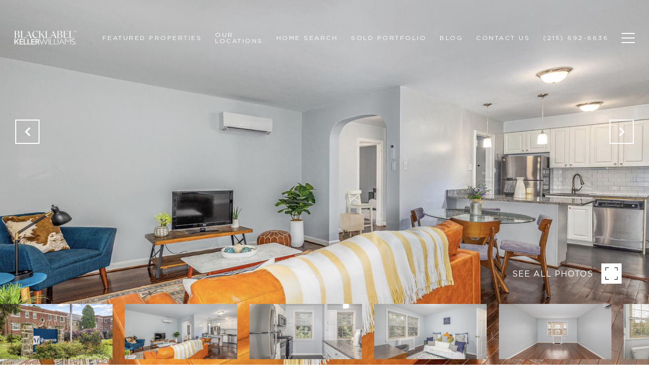

--- FILE ---
content_type: text/html; charset=utf-8
request_url: https://bss.luxurypresence.com/buttons/googleOneTap?companyId=8afaf64a-4879-41da-a048-1cf74bae1f25&websiteId=b16c3d6e-109b-4eb8-9f19-07501eb28900&pageId=bd5246f3-f4e3-4e0f-852c-3bfe07a28fd5&sourceUrl=https%3A%2F%2Fblacklabelkw.com%2Fproperties%2F150-e-rd-1b-26m-wynnewood-pa-us-19096-pamc2101468&pageMeta=%7B%22sourceResource%22%3A%22properties%22%2C%22pageElementId%22%3A%2235694e85-93cd-4cd2-9b70-ff0332394069%22%2C%22pageQueryVariables%22%3A%7B%22property%22%3A%7B%22id%22%3A%2235694e85-93cd-4cd2-9b70-ff0332394069%22%7D%2C%22properties%22%3A%7B%22relatedNeighborhoodPropertyId%22%3A%2235694e85-93cd-4cd2-9b70-ff0332394069%22%2C%22sort%22%3A%22salesPrice%22%7D%2C%22neighborhood%22%3A%7B%7D%2C%22pressReleases%22%3A%7B%22propertyId%22%3A%2235694e85-93cd-4cd2-9b70-ff0332394069%22%7D%7D%7D
body_size: 2864
content:
<style>
  html, body {margin: 0; padding: 0;}
</style>
<script src="https://accounts.google.com/gsi/client" async defer></script>
<script>
const parseURL = (url) => {
    const a = document.createElement('a');
    a.href = url;
    return a.origin;
}

const login = (token, provider, source)  => {
  const origin = (window.location != window.parent.location)
    ? parseURL(document.referrer)
    : window.location.origin;  
  const xhr = new XMLHttpRequest();
  xhr.responseType = 'json';
  xhr.onreadystatechange = function() {
    if (xhr.readyState === 4) {
      const response = xhr.response;
      const msg = {
        event: response.status,
        provider: provider,
        source: source,
        token: token
      }
      window.parent.postMessage(msg, origin);
    }
  }
  xhr.withCredentials = true;
  xhr.open('POST', `${origin}/api/v1/auth/login`, true);
  xhr.setRequestHeader("Content-Type", "application/json;charset=UTF-8");
  xhr.send(JSON.stringify({
    token,
    provider,
    source,
    websiteId: 'b16c3d6e-109b-4eb8-9f19-07501eb28900',
    companyId: '8afaf64a-4879-41da-a048-1cf74bae1f25',
    pageId: 'bd5246f3-f4e3-4e0f-852c-3bfe07a28fd5',
    sourceUrl: 'https://blacklabelkw.com/properties/150-e-rd-1b-26m-wynnewood-pa-us-19096-pamc2101468',
    pageMeta: '{"sourceResource":"properties","pageElementId":"35694e85-93cd-4cd2-9b70-ff0332394069","pageQueryVariables":{"property":{"id":"35694e85-93cd-4cd2-9b70-ff0332394069"},"properties":{"relatedNeighborhoodPropertyId":"35694e85-93cd-4cd2-9b70-ff0332394069","sort":"salesPrice"},"neighborhood":{},"pressReleases":{"propertyId":"35694e85-93cd-4cd2-9b70-ff0332394069"}}}',
    utm: '',
    referrer: ''
  }));
}

function getExpirationCookie(expiresInMiliseconds) {
  const tomorrow  = new Date(Date.now() + expiresInMiliseconds); // The Date object returns today's timestamp
  return `blacklabelkw.com-SID=true; expires=${tomorrow.toUTCString()}; path=/; Secure; SameSite=None`;
}

function handleCredentialResponse(response) {
  document.cookie = getExpirationCookie(24 * 60 * 60 * 1000); // 1 day
  login(response.credential, 'GOOGLE', 'GOOGLE_SIGN_ON');
}

function handleClose() {
  const msg = {
    event: 'cancel',
    provider: 'GOOGLE',
    source: 'GOOGLE_SIGN_ON'
  }
  const origin = (window.location != window.parent.location)
    ? parseURL(document.referrer)
    : window.location.origin;
  window.parent.postMessage(msg, origin);
  document.cookie = getExpirationCookie(2 * 60 * 60 * 1000); // 2 hours
}

</script>
<div id="g_id_onload"
  data-client_id="673515100752-7s6f6j0qab4skl22cjpp7eirb2rjmfcg.apps.googleusercontent.com"
  data-callback="handleCredentialResponse"
  data-intermediate_iframe_close_callback="handleClose"
  data-state_cookie_domain = "blacklabelkw.com"
  data-allowed_parent_origin="https://blacklabelkw.com"
  data-skip_prompt_cookie="blacklabelkw.com-SID"
  data-cancel_on_tap_outside="false"
></div>